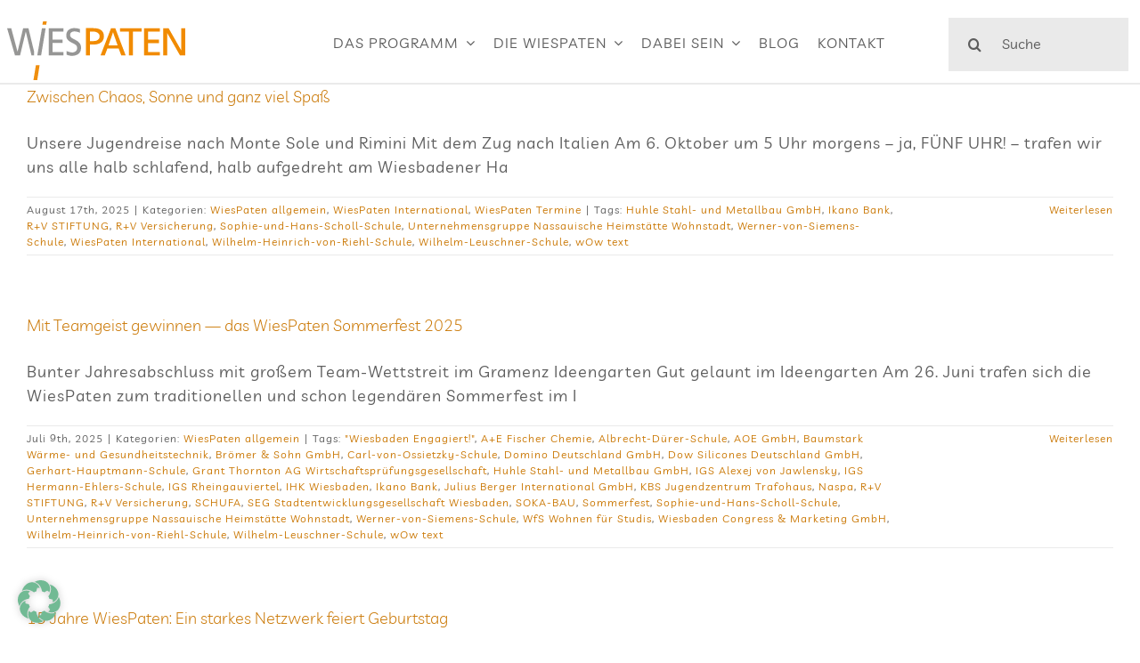

--- FILE ---
content_type: image/svg+xml
request_url: https://www.wiespaten.de/wp-content/uploads/2022/02/WiesPaten.svg
body_size: 1726
content:
<svg xmlns="http://www.w3.org/2000/svg" viewBox="0 0 599.62 197.33"><defs><style>.cls-1{fill:#969695;}.cls-2{fill:#f18b00;}.cls-3{fill:#ef8e0e;}</style></defs><g id="Ebene_2" data-name="Ebene 2"><g id="Ebene_2-2" data-name="Ebene 2"><polygon class="cls-1" points="90.75 101.3 71.76 23.16 53.87 23.16 35.12 101.3 34.87 101.3 13.85 23.16 0 23.16 26.56 114.37 43.43 114.37 62.69 34.67 62.94 34.67 82.06 114.37 90.75 114.37 90.75 101.3 90.75 101.3"/><polygon class="cls-1" points="140.36 23.01 189.57 23.01 189.57 34.51 152.94 34.51 152.94 61.16 186.29 61.16 186.29 72.65 152.94 72.65 152.94 102.71 189.57 102.71 189.57 114.2 140.36 114.2 140.36 23.01 140.36 23.01"/><path class="cls-1" d="M244.8,38.09c-6.27-2.58-11.38-4.33-17.76-4.33-6.87,0-15,2.58-15,12,0,17.28,36.81,13.28,36.81,42.92,0,19.22-14.11,26.82-31.28,26.82-6,0-12-1.81-17.63-3.75V99.18c4.18,1.81,12.83,5,19.1,5,7,0,16.81-4.13,16.81-14.7,0-20.1-36.82-14.56-36.82-42.53,0-16,12-24.49,27.48-24.49a54.44,54.44,0,0,1,18.29,3.23l0,12.44Z"/><polygon class="cls-1" points="117.24 22.81 129.72 22.81 114.36 114.3 101.48 114.3 117.24 22.81 117.24 22.81"/><path class="cls-2" d="M586,23.1V96.53h-.28l-42-73.43H525.14v91.2h13.64v-75h.27l43.11,75h17.46V23.1Zm-124.8,91.2h53.34V102.8H474.81v-30H511V61.26H474.81V34.6h39.71V23.1H461.18v91.2Zm-81-79.82h29.61v79.7h13.64V34.48H453V23H380.2v11.5Zm-38.74,46,15-44.16,15.44,44.16ZM349.8,23.1l-35.44,91.2h14.32l8.89-23.19,38,.07,8.74,23.12h14.88l-35-91.2ZM292.24,66H278.73V34.22h11.6c8.46,0,21,4.18,21,15.67,0,12-10.63,16.08-19.09,16.08ZM325.79,50c0-20.77-16.23-27.31-35.73-27.31h-25v91.2h13.64V77.47H292.1c17.18,0,33.69-7.19,33.69-27.44Z"/><polygon class="cls-3" points="96.85 146.94 109.33 146.94 101.31 197.33 88.42 197.33 96.81 147.14 96.85 146.94"/><polygon class="cls-3" points="118.62 11.18 131.51 11.18 133.47 0 120.98 0 118.62 11.18"/></g></g></svg>